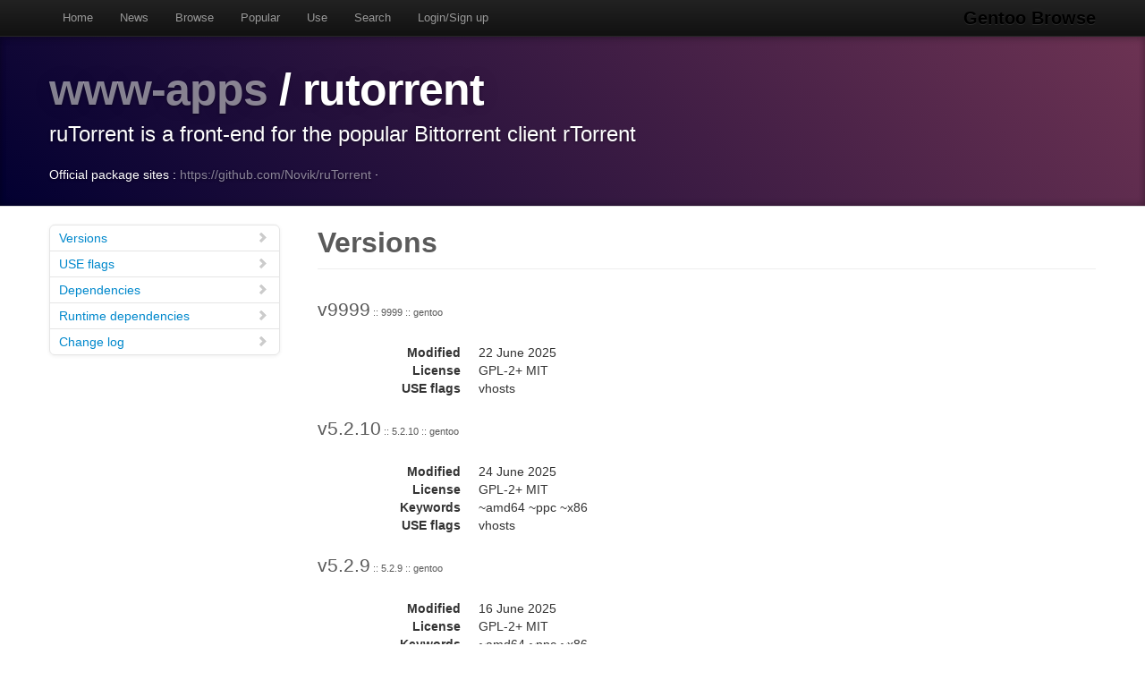

--- FILE ---
content_type: text/html
request_url: https://gentoobrowse.randomdan.homeip.net/packages/www-apps/rutorrent
body_size: 5390
content:
<!DOCTYPE html>
<html lang="en"><head><meta charset="utf-8"><meta name="viewport" content="width=device-width, initial-scale=1"><link rel="shortcut icon" href="/img/glogo-small.png" type="image/png"><link rel="start" href="/"><link rel="search" href="/search"><link href="https://cdnjs.cloudflare.com/ajax/libs/twitter-bootstrap/2.3.2/css/bootstrap.min.css" rel="stylesheet" media="screen"><link href="https://cdnjs.cloudflare.com/ajax/libs/twitter-bootstrap/2.3.2/css/bootstrap-responsive.min.css" rel="stylesheet" media="screen"><link href="/css/general.css" rel="stylesheet" media="screen"><title>www-apps/rutorrent Package Details · Gentoo Browse</title><meta name="description" content="Gentoo Linux package details for www-apps/rutorrent: "></head><body data-spy="scroll" data-target=".bs-docs-sidebar"><nav class="navbar navbar-inverse navbar-fixed-top"><div class="navbar-inner"><div class="container"><button type="button" class="btn btn-navbar" data-toggle="collapse" data-target=".nav-collapse"><span class="icon-bar"> </span><span class="icon-bar"> </span><span class="icon-bar"> </span></button><a class="brand" href="/">Gentoo Browse</a><div class="nav-collapse collapse"><ul class="nav"><li><a accesskey="h" href="/">Home</a></li><li><a accesskey="n" href="/news">News</a></li><li><a accesskey="b" href="/packages">Browse</a></li><li><a accesskey="o" href="/packages/popular">Popular</a></li><li><a accesskey="u" href="/use">Use</a></li><li><a accesskey="s" href="#search" data-keyboard="true" data-toggle="modal" rel="nofollow">Search</a></li><li><a accesskey="l" href="#login" data-keyboard="true" data-toggle="modal" rel="nofollow">Login/Sign up</a></li></ul></div></div></div></nav><header class="jumbotron subhead"><div class="container"><h1><a href="/packages/www-apps" title="Other packages in the www-apps category">www-apps</a>
			/
			rutorrent</h1><p class="lead">ruTorrent is a front-end for the popular Bittorrent client rTorrent</p><div>
				Official package sites :
				<a target="_blank" href="https://github.com/Novik/ruTorrent">https://github.com/Novik/ruTorrent</a>
					·
				</div></div></header><div class="container"><article class="row"><div class="span3 bs-docs-sidebar"><ul class="nav nav-list bs-docs-sidenav"><li><a href="#versions"><i class="icon-chevron-right"> </i>Versions</a></li><li><a href="#uses"><i class="icon-chevron-right"> </i>USE flags</a></li><li><a href="#deps"><i class="icon-chevron-right"> </i>Dependencies</a></li><li><a href="#rdeps"><i class="icon-chevron-right"> </i>Runtime dependencies</a></li><li><a href="#changelog"><i class="icon-chevron-right"> </i>Change log</a></li></ul></div><div class="span9"><section id="versions"><h2 class="page-header">Versions</h2><p class="lead">
					v9999<span class="ebuild-minor">
					:: 9999
					:: gentoo</span></p><dl class="dl-horizontal"><dt>Modified</dt><dd><time datetime="">22 June 2025</time></dd> <dt>License</dt><dd>GPL-2+ MIT</dd><dt>USE flags</dt><dd>vhosts </dd></dl><p class="lead">
					v5.2.10<span class="ebuild-minor">
					:: 5.2.10
					:: gentoo</span></p><dl class="dl-horizontal"><dt>Modified</dt><dd><time datetime="">24 June 2025</time></dd> <dt>License</dt><dd>GPL-2+ MIT</dd><dt>Keywords</dt><dd>~amd64 ~ppc ~x86 </dd><dt>USE flags</dt><dd>vhosts </dd></dl><p class="lead">
					v5.2.9<span class="ebuild-minor">
					:: 5.2.9
					:: gentoo</span></p><dl class="dl-horizontal"><dt>Modified</dt><dd><time datetime="">16 June 2025</time></dd> <dt>License</dt><dd>GPL-2+ MIT</dd><dt>Keywords</dt><dd>~amd64 ~ppc ~x86 </dd><dt>USE flags</dt><dd>vhosts </dd></dl></section><section id="uses"><h2 class="page-header">USE flags</h2><h3>General</h3><dl class="dl-horizontal"><dt><a href="/use/vhosts">vhosts</a></dt><dd>Add support for installing web-based applications into a virtual-hosting environment</dd></dl></section><section id="deps"><h2 class="page-header">Dependencies</h2><p><a href="/packages/app-admin" title="The app-admin category contains non-core applications which relate to system administration.">app-admin</a>
			/
			<a href="/packages/app-admin/webapp-config" title="Gentoo's installer for web-based applications">webapp-config</a>
			:
			Gentoo's installer for web-based applications</p><p><a href="/packages/virtual" title="The virtual category contains packages which satisfy virtual dependencies.">virtual</a>
			/
			<a href="/packages/virtual/httpd-cgi" title="Virtual for CGI-enabled webservers">httpd-cgi</a>
			:
			Virtual for CGI-enabled webservers</p><p><a href="/packages/virtual" title="The virtual category contains packages which satisfy virtual dependencies.">virtual</a>
			/
			<a href="/packages/virtual/httpd-fastcgi" title="Virtual for FastCGI-enabled webservers">httpd-fastcgi</a>
			:
			Virtual for FastCGI-enabled webservers</p></section><section id="rdeps"><h2 class="page-header">Runtime Dependencies</h2><p><a href="/packages/app-admin" title="The app-admin category contains non-core applications which relate to system administration.">app-admin</a>
			/
			<a href="/packages/app-admin/webapp-config" title="Gentoo's installer for web-based applications">webapp-config</a>
			:
			Gentoo's installer for web-based applications</p><p><a href="/packages/dev-lang" title="The dev-lang category contains various programming language implementations and related tools.">dev-lang</a>
			/
			<a href="/packages/dev-lang/php" title="The PHP language runtime engine">php</a>
			:
			The PHP language runtime engine</p><p><a href="/packages/virtual" title="The virtual category contains packages which satisfy virtual dependencies.">virtual</a>
			/
			<a href="/packages/virtual/httpd-php" title="Virtual to provide PHP-enabled webservers">httpd-php</a>
			:
			Virtual to provide PHP-enabled webservers</p></section><section id="changelog"><h2 class="page-header">Change logs</h2><dl class="dl-horizontal"><dt><time datetime="2025-06-24T05:06:54">24 June 2025</time></dt><dd><a href="
									mailto:repomirrorci@gentoo.org">Repository mirror &amp; CI</a><span class="repo"> · gentoo</span><br>Merge updates from master</dd><dt><time datetime="2025-06-22T20:02:49">22 June 2025</time></dt><dd><a href="
									mailto:henning@hennsch.de">Henning Schild</a><span class="repo"> · gentoo</span><br>www-apps/rutorrent: drop old<br>Signed-off-by: Henning Schild &lt;henning@hennsch.de&gt;
Part-of: https://github.com/gentoo/gentoo/pull/42700
Closes: https://github.com/gentoo/gentoo/pull/42700
Signed-off-by: Viorel Munteanu &lt;ceamac@gentoo.org&gt;</dd><dt><time datetime="2025-06-22T20:02:07">22 June 2025</time></dt><dd><a href="
									mailto:henning@hennsch.de">Henning Schild</a><span class="repo"> · gentoo</span><br>www-apps/rutorrent: add 5.2.10<br>Signed-off-by: Henning Schild &lt;henning@hennsch.de&gt;
Part-of: https://github.com/gentoo/gentoo/pull/42700
Signed-off-by: Viorel Munteanu &lt;ceamac@gentoo.org&gt;</dd><dt><time datetime="2025-06-22T07:37:05">22 June 2025</time></dt><dd><a href="
									mailto:repomirrorci@gentoo.org">Repository mirror &amp; CI</a><span class="repo"> · gentoo</span><br>Merge updates from master</dd><dt><time datetime="2025-06-18T09:08:59">18 June 2025</time></dt><dd><a href="
									mailto:henning@hennsch.de">Henning Schild</a><span class="repo"> · gentoo</span><br>www-apps/rutorrent: clean up useless files<br>The archives contain metadata from version control and an editor. We
always deleted that but now adding ".vscode" and moving things to
src_prepare. Same goes for the "tests" directory which is not for
end-users.
We now move documentation out of the webapp with dodoc.

Signed-off-by: Henning Schild &lt;henning@hennsch.de&gt;
Part-of: https://github.com/gentoo/gentoo/pull/42652
Closes: https://github.com/gentoo/gentoo/pull/42652
Signed-off-by: Viorel Munteanu &lt;ceamac@gentoo.org&gt;</dd><dt><time datetime="2025-06-15T23:51:59">15 June 2025</time></dt><dd><a href="
									mailto:repomirrorci@gentoo.org">Repository mirror &amp; CI</a><span class="repo"> · gentoo</span><br>Merge updates from master</dd><dt><time datetime="2025-06-15T16:05:47">15 June 2025</time></dt><dd><a href="
									mailto:henning@hennsch.de">Henning Schild</a><span class="repo"> · gentoo</span><br>www-apps/rutorrent: drop old<br>Signed-off-by: Henning Schild &lt;henning@hennsch.de&gt;
Part-of: https://github.com/gentoo/gentoo/pull/42609
Closes: https://github.com/gentoo/gentoo/pull/42609
Signed-off-by: Sam James &lt;sam@gentoo.org&gt;</dd><dt><time datetime="2025-06-15T16:05:14">15 June 2025</time></dt><dd><a href="
									mailto:henning@hennsch.de">Henning Schild</a><span class="repo"> · gentoo</span><br>www-apps/rutorrent: add 5.2.9<br>Signed-off-by: Henning Schild &lt;henning@hennsch.de&gt;
Part-of: https://github.com/gentoo/gentoo/pull/42609
Signed-off-by: Sam James &lt;sam@gentoo.org&gt;</dd><dt><time datetime="2025-06-09T07:54:02">09 June 2025</time></dt><dd><a href="
									mailto:repomirrorci@gentoo.org">Repository mirror &amp; CI</a><span class="repo"> · gentoo</span><br>Merge updates from master</dd><dt><time datetime="2025-06-01T15:46:10">01 June 2025</time></dt><dd><a href="
									mailto:henning@hennsch.de">Henning Schild</a><span class="repo"> · gentoo</span><br>www-apps/rutorrent: drop old<br>Signed-off-by: Henning Schild &lt;henning@hennsch.de&gt;
Part-of: https://github.com/gentoo/gentoo/pull/42390
Closes: https://github.com/gentoo/gentoo/pull/42390
Signed-off-by: Viorel Munteanu &lt;ceamac@gentoo.org&gt;</dd><dt><time datetime="2025-06-01T15:45:32">01 June 2025</time></dt><dd><a href="
									mailto:henning@hennsch.de">Henning Schild</a><span class="repo"> · gentoo</span><br>www-apps/rutorrent: add 5.2.8<br>Signed-off-by: Henning Schild &lt;henning@hennsch.de&gt;
Part-of: https://github.com/gentoo/gentoo/pull/42390
Signed-off-by: Viorel Munteanu &lt;ceamac@gentoo.org&gt;</dd><dt><time datetime="2025-06-01T07:53:39">01 June 2025</time></dt><dd><a href="
									mailto:repomirrorci@gentoo.org">Repository mirror &amp; CI</a><span class="repo"> · gentoo</span><br>Merge updates from master</dd><dt><time datetime="2025-05-27T18:14:12">27 May 2025</time></dt><dd><a href="
									mailto:henning@hennsch.de">Henning Schild</a><span class="repo"> · gentoo</span><br>www-apps/rutorrent: drop old<br>Not sure why to keep 4.3.X, upstream bumped but let us drop it and bring
it back in case someone cares.

Signed-off-by: Henning Schild &lt;henning@hennsch.de&gt;
Part-of: https://github.com/gentoo/gentoo/pull/42286
Closes: https://github.com/gentoo/gentoo/pull/42286
Signed-off-by: Viorel Munteanu &lt;ceamac@gentoo.org&gt;</dd><dt><time datetime="2025-05-27T08:39:43">27 May 2025</time></dt><dd><a href="
									mailto:repomirrorci@gentoo.org">Repository mirror &amp; CI</a><span class="repo"> · gentoo</span><br>Merge updates from master</dd><dt><time datetime="2025-05-25T07:38:07">25 May 2025</time></dt><dd><a href="
									mailto:henning@hennsch.de">Henning Schild</a><span class="repo"> · gentoo</span><br>www-apps/rutorrent: drop old<br>Signed-off-by: Henning Schild &lt;henning@hennsch.de&gt;
Part-of: https://github.com/gentoo/gentoo/pull/42247
Closes: https://github.com/gentoo/gentoo/pull/42247
Signed-off-by: Sam James &lt;sam@gentoo.org&gt;</dd><dt><time datetime="2025-05-25T07:37:29">25 May 2025</time></dt><dd><a href="
									mailto:henning@hennsch.de">Henning Schild</a><span class="repo"> · gentoo</span><br>www-apps/rutorrent: add 5.2.6<br>Signed-off-by: Henning Schild &lt;henning@hennsch.de&gt;
Part-of: https://github.com/gentoo/gentoo/pull/42247
Signed-off-by: Sam James &lt;sam@gentoo.org&gt;</dd><dt><time datetime="2025-05-21T21:39:14">21 May 2025</time></dt><dd><a href="
									mailto:repomirrorci@gentoo.org">Repository mirror &amp; CI</a><span class="repo"> · gentoo</span><br>Merge updates from master</dd><dt><time datetime="2025-05-19T20:07:54">19 May 2025</time></dt><dd><a href="
									mailto:henning@hennsch.de">Henning Schild</a><span class="repo"> · gentoo</span><br>www-apps/rutorrent: drop old<br>Signed-off-by: Henning Schild &lt;henning@hennsch.de&gt;
Part-of: https://github.com/gentoo/gentoo/pull/42162
Closes: https://github.com/gentoo/gentoo/pull/42162
Signed-off-by: Sam James &lt;sam@gentoo.org&gt;</dd><dt><time datetime="2025-05-19T20:07:21">19 May 2025</time></dt><dd><a href="
									mailto:henning@hennsch.de">Henning Schild</a><span class="repo"> · gentoo</span><br>www-apps/rutorrent: add 5.2.5<br>Signed-off-by: Henning Schild &lt;henning@hennsch.de&gt;
Part-of: https://github.com/gentoo/gentoo/pull/42162
Signed-off-by: Sam James &lt;sam@gentoo.org&gt;</dd><dt><time datetime="2025-05-15T18:09:32">15 May 2025</time></dt><dd><a href="
									mailto:repomirrorci@gentoo.org">Repository mirror &amp; CI</a><span class="repo"> · gentoo</span><br>Merge updates from master</dd><dt><time datetime="2025-05-12T08:40:06">12 May 2025</time></dt><dd><a href="
									mailto:henning@hennsch.de">Henning Schild</a><span class="repo"> · gentoo</span><br>www-apps/rutorrent: drop old<br>Signed-off-by: Henning Schild &lt;henning@hennsch.de&gt;
Part-of: https://github.com/gentoo/gentoo/pull/42043
Closes: https://github.com/gentoo/gentoo/pull/42043
Signed-off-by: Viorel Munteanu &lt;ceamac@gentoo.org&gt;</dd><dt><time datetime="2025-05-12T08:37:53">12 May 2025</time></dt><dd><a href="
									mailto:henning@hennsch.de">Henning Schild</a><span class="repo"> · gentoo</span><br>www-apps/rutorrent: add 5.2.4<br>Signed-off-by: Henning Schild &lt;henning@hennsch.de&gt;
Part-of: https://github.com/gentoo/gentoo/pull/42043
Signed-off-by: Viorel Munteanu &lt;ceamac@gentoo.org&gt;</dd><dt><time datetime="2025-04-25T18:05:06">25 April 2025</time></dt><dd><a href="
									mailto:repomirrorci@gentoo.org">Repository mirror &amp; CI</a><span class="repo"> · gentoo</span><br>Merge updates from master</dd><dt><time datetime="2025-04-25T15:44:34">25 April 2025</time></dt><dd><a href="
									mailto:henning@hennsch.de">Henning Schild</a><span class="repo"> · gentoo</span><br>www-apps/rutorrent: add 5.2.0<br>Signed-off-by: Henning Schild &lt;henning@hennsch.de&gt;
Closes: https://github.com/gentoo/gentoo/pull/41747
Signed-off-by: Viorel Munteanu &lt;ceamac@gentoo.org&gt;</dd><dt><time datetime="2025-04-19T18:35:17">19 April 2025</time></dt><dd><a href="
									mailto:repomirrorci@gentoo.org">Repository mirror &amp; CI</a><span class="repo"> · gentoo</span><br>Merge updates from master</dd><dt><time datetime="2025-04-14T06:13:30">14 April 2025</time></dt><dd><a href="
									mailto:henning@hennsch.de">Henning Schild</a><span class="repo"> · gentoo</span><br>www-apps/rutorrent: drop old<br>Signed-off-by: Henning Schild &lt;henning@hennsch.de&gt;
Closes: https://github.com/gentoo/gentoo/pull/41584
Signed-off-by: Viorel Munteanu &lt;ceamac@gentoo.org&gt;</dd><dt><time datetime="2025-04-14T06:12:33">14 April 2025</time></dt><dd><a href="
									mailto:henning@hennsch.de">Henning Schild</a><span class="repo"> · gentoo</span><br>www-apps/rutorrent: add 5.1.7<br>Signed-off-by: Henning Schild &lt;henning@hennsch.de&gt;
Signed-off-by: Viorel Munteanu &lt;ceamac@gentoo.org&gt;</dd><dt><time datetime="2025-03-25T16:35:16">25 March 2025</time></dt><dd><a href="
									mailto:repomirrorci@gentoo.org">Repository mirror &amp; CI</a><span class="repo"> · gentoo</span><br>Merge updates from master</dd><dt><time datetime="2025-03-23T17:49:20">23 March 2025</time></dt><dd><a href="
									mailto:henning@hennsch.de">Henning Schild</a><span class="repo"> · gentoo</span><br>www-apps/rutorrent: drop old<br>Signed-off-by: Henning Schild &lt;henning@hennsch.de&gt;
Closes: https://github.com/gentoo/gentoo/pull/41244
Signed-off-by: Viorel Munteanu &lt;ceamac@gentoo.org&gt;</dd><dt><time datetime="2025-03-23T17:48:47">23 March 2025</time></dt><dd><a href="
									mailto:henning@hennsch.de">Henning Schild</a><span class="repo"> · gentoo</span><br>www-apps/rutorrent: add 5.1.6<br>Signed-off-by: Henning Schild &lt;henning@hennsch.de&gt;
Signed-off-by: Viorel Munteanu &lt;ceamac@gentoo.org&gt;</dd><dt><time datetime="2025-01-08T16:33:24">08 January 2025</time></dt><dd><a href="
									mailto:repomirrorci@gentoo.org">Repository mirror &amp; CI</a><span class="repo"> · gentoo</span><br>Merge updates from master</dd><dt><time datetime="2025-01-08T11:17:14">08 January 2025</time></dt><dd><a href="
									mailto:henning@hennsch.de">Henning Schild</a><span class="repo"> · gentoo</span><br>www-apps/rutorrent: drop old<br>Signed-off-by: Henning Schild &lt;henning@hennsch.de&gt;
Closes: https://github.com/gentoo/gentoo/pull/40046
Signed-off-by: Viorel Munteanu &lt;ceamac@gentoo.org&gt;</dd><dt><time datetime="2025-01-08T11:16:40">08 January 2025</time></dt><dd><a href="
									mailto:henning@hennsch.de">Henning Schild</a><span class="repo"> · gentoo</span><br>www-apps/rutorrent: add 5.1.5<br>Signed-off-by: Henning Schild &lt;henning@hennsch.de&gt;
Signed-off-by: Viorel Munteanu &lt;ceamac@gentoo.org&gt;</dd><dt><time datetime="2024-12-16T18:33:19">16 December 2024</time></dt><dd><a href="
									mailto:repomirrorci@gentoo.org">Repository mirror &amp; CI</a><span class="repo"> · gentoo</span><br>Merge updates from master</dd><dt><time datetime="2024-12-16T17:54:55">16 December 2024</time></dt><dd><a href="
									mailto:henning@hennsch.de">Henning Schild</a><span class="repo"> · gentoo</span><br>www-apps/rutorrent: drop old<br>Signed-off-by: Henning Schild &lt;henning@hennsch.de&gt;
Closes: https://github.com/gentoo/gentoo/pull/39734
Signed-off-by: Viorel Munteanu &lt;ceamac@gentoo.org&gt;</dd><dt><time datetime="2024-12-16T17:54:20">16 December 2024</time></dt><dd><a href="
									mailto:henning@hennsch.de">Henning Schild</a><span class="repo"> · gentoo</span><br>www-apps/rutorrent: add 5.1.4<br>Signed-off-by: Henning Schild &lt;henning@hennsch.de&gt;
Signed-off-by: Viorel Munteanu &lt;ceamac@gentoo.org&gt;</dd><dt><time datetime="2024-12-13T11:48:18">13 December 2024</time></dt><dd><a href="
									mailto:repomirrorci@gentoo.org">Repository mirror &amp; CI</a><span class="repo"> · gentoo</span><br>Merge updates from master</dd><dt><time datetime="2024-12-11T20:54:59">11 December 2024</time></dt><dd><a href="
									mailto:henning@hennsch.de">Henning Schild</a><span class="repo"> · gentoo</span><br>www-apps/rutorrent: drop old<br>Signed-off-by: Henning Schild &lt;henning@hennsch.de&gt;
Closes: https://github.com/gentoo/gentoo/pull/39639
Signed-off-by: Viorel Munteanu &lt;ceamac@gentoo.org&gt;</dd><dt><time datetime="2024-12-11T20:54:01">11 December 2024</time></dt><dd><a href="
									mailto:henning@hennsch.de">Henning Schild</a><span class="repo"> · gentoo</span><br>www-apps/rutorrent: add 4.3.10<br>Signed-off-by: Henning Schild &lt;henning@hennsch.de&gt;
Signed-off-by: Viorel Munteanu &lt;ceamac@gentoo.org&gt;</dd><dt><time datetime="2024-12-08T20:36:00">08 December 2024</time></dt><dd><a href="
									mailto:henning@hennsch.de">Henning Schild</a><span class="repo"> · gentoo</span><br>www-apps/rutorrent: add 5.1.3<br>Signed-off-by: Henning Schild &lt;henning@hennsch.de&gt;
Signed-off-by: Viorel Munteanu &lt;ceamac@gentoo.org&gt;</dd><dt><time datetime="2024-12-02T16:48:15">02 December 2024</time></dt><dd><a href="
									mailto:repomirrorci@gentoo.org">Repository mirror &amp; CI</a><span class="repo"> · gentoo</span><br>Merge updates from master</dd><dt><time datetime="2024-12-02T09:11:47">02 December 2024</time></dt><dd><a href="
									mailto:henning@hennsch.de">Henning Schild</a><span class="repo"> · gentoo</span><br>www-apps/rutorrent: drop old<br>Signed-off-by: Henning Schild &lt;henning@hennsch.de&gt;
Closes: https://github.com/gentoo/gentoo/pull/39555
Signed-off-by: Viorel Munteanu &lt;ceamac@gentoo.org&gt;</dd><dt><time datetime="2024-12-02T09:11:06">02 December 2024</time></dt><dd><a href="
									mailto:henning@hennsch.de">Henning Schild</a><span class="repo"> · gentoo</span><br>www-apps/rutorrent: add 5.1.1<br>Signed-off-by: Henning Schild &lt;henning@hennsch.de&gt;
Signed-off-by: Viorel Munteanu &lt;ceamac@gentoo.org&gt;</dd><dt><time datetime="2024-12-02T09:07:23">02 December 2024</time></dt><dd><a href="
									mailto:henning@hennsch.de">Henning Schild</a><span class="repo"> · gentoo</span><br>www-apps/rutorrent: update 9999 date in header<br>Signed-off-by: Henning Schild &lt;henning@hennsch.de&gt;
Signed-off-by: Viorel Munteanu &lt;ceamac@gentoo.org&gt;</dd><dt><time datetime="2024-10-28T16:03:22">28 October 2024</time></dt><dd><a href="
									mailto:repomirrorci@gentoo.org">Repository mirror &amp; CI</a><span class="repo"> · gentoo</span><br>Merge updates from master</dd><dt><time datetime="2024-10-28T10:35:38">28 October 2024</time></dt><dd><a href="
									mailto:henning@hennsch.de">Henning Schild</a><span class="repo"> · gentoo</span><br>www-apps/rutorrent: drop old<br>Signed-off-by: Henning Schild &lt;henning@hennsch.de&gt;
Closes: https://github.com/gentoo/gentoo/pull/39135
Signed-off-by: Viorel Munteanu &lt;ceamac@gentoo.org&gt;</dd><dt><time datetime="2024-10-28T10:35:01">28 October 2024</time></dt><dd><a href="
									mailto:henning@hennsch.de">Henning Schild</a><span class="repo"> · gentoo</span><br>www-apps/rutorrent: add 4.3.9<br>Signed-off-by: Henning Schild &lt;henning@hennsch.de&gt;
Signed-off-by: Viorel Munteanu &lt;ceamac@gentoo.org&gt;</dd><dt><time datetime="2024-10-18T17:37:24">18 October 2024</time></dt><dd><a href="
									mailto:repomirrorci@gentoo.org">Repository mirror &amp; CI</a><span class="repo"> · gentoo</span><br>Merge updates from master</dd><dt><time datetime="2024-10-14T12:59:42">14 October 2024</time></dt><dd><a href="
									mailto:henning@hennsch.de">Henning Schild</a><span class="repo"> · gentoo</span><br>www-apps/rutorrent: drop old<br>Signed-off-by: Henning Schild &lt;henning@hennsch.de&gt;
Closes: https://github.com/gentoo/gentoo/pull/38987
Signed-off-by: Viorel Munteanu &lt;ceamac@gentoo.org&gt;</dd><dt><time datetime="2024-10-14T12:58:18">14 October 2024</time></dt><dd><a href="
									mailto:henning@hennsch.de">Henning Schild</a><span class="repo"> · gentoo</span><br>www-apps/rutorrent: add 4.3.8<br>Signed-off-by: Henning Schild &lt;henning@hennsch.de&gt;
Signed-off-by: Viorel Munteanu &lt;ceamac@gentoo.org&gt;</dd><dt><time datetime="2024-09-26T17:20:58">26 September 2024</time></dt><dd><a href="
									mailto:repomirrorci@gentoo.org">Repository mirror &amp; CI</a><span class="repo"> · gentoo</span><br>Merge updates from master</dd><dt><time datetime="2024-09-22T13:01:39">22 September 2024</time></dt><dd><a href="
									mailto:henning@hennsch.de">Henning Schild</a><span class="repo"> · gentoo</span><br>www-apps/rutorrent: add 4.3.7<br>Signed-off-by: Henning Schild &lt;henning@hennsch.de&gt;
Closes: https://github.com/gentoo/gentoo/pull/38724
Signed-off-by: Viorel Munteanu &lt;ceamac@gentoo.org&gt;</dd><dt><time datetime="2024-08-27T12:03:56">27 August 2024</time></dt><dd><a href="
									mailto:repomirrorci@gentoo.org">Repository mirror &amp; CI</a><span class="repo"> · gentoo</span><br>Merge updates from master</dd><dt><time datetime="2024-08-27T09:59:59">27 August 2024</time></dt><dd><a href="
									mailto:henning@hennsch.de">Henning Schild</a><span class="repo"> · gentoo</span><br>www-apps/rutorrent: drop old<br>Signed-off-by: Henning Schild &lt;henning@hennsch.de&gt;
Closes: https://github.com/gentoo/gentoo/pull/38302
Signed-off-by: Viorel Munteanu &lt;ceamac@gentoo.org&gt;</dd><dt><time datetime="2024-07-12T07:04:06">12 July 2024</time></dt><dd><a href="
									mailto:repomirrorci@gentoo.org">Repository mirror &amp; CI</a><span class="repo"> · gentoo</span><br>Merge updates from master</dd><dt><time datetime="2024-07-12T01:07:33">12 July 2024</time></dt><dd><a href="
									mailto:anthonyryan1@gmail.com">Anthony Ryan</a><span class="repo"> · gentoo</span><br>www-apps/rutorrent: drop 4.3.4<br>Signed-off-by: Anthony Ryan &lt;anthonyryan1@gmail.com&gt;
Closes: https://github.com/gentoo/gentoo/pull/37523
Signed-off-by: Viorel Munteanu &lt;ceamac@gentoo.org&gt;</dd><dt><time datetime="2024-07-12T01:07:03">12 July 2024</time></dt><dd><a href="
									mailto:anthonyryan1@gmail.com">Anthony Ryan</a><span class="repo"> · gentoo</span><br>www-apps/rutorrent: add 4.3.6<br>Signed-off-by: Anthony Ryan &lt;anthonyryan1@gmail.com&gt;
Signed-off-by: Viorel Munteanu &lt;ceamac@gentoo.org&gt;</dd><dt><time datetime="2024-06-24T06:34:01">24 June 2024</time></dt><dd><a href="
									mailto:repomirrorci@gentoo.org">Repository mirror &amp; CI</a><span class="repo"> · gentoo</span><br>Merge updates from master</dd><dt><time datetime="2024-06-23T18:30:19">23 June 2024</time></dt><dd><a href="
									mailto:henning@hennsch.de">Henning Schild</a><span class="repo"> · gentoo</span><br>www-apps/rutorrent: drop old<br>Signed-off-by: Henning Schild &lt;henning@hennsch.de&gt;
Closes: https://github.com/gentoo/gentoo/pull/37261
Signed-off-by: Viorel Munteanu &lt;ceamac@gentoo.org&gt;</dd><dt><time datetime="2024-06-23T18:29:11">23 June 2024</time></dt><dd><a href="
									mailto:henning@hennsch.de">Henning Schild</a><span class="repo"> · gentoo</span><br>www-apps/rutorrent: bump version to 4.3.5<br>Signed-off-by: Henning Schild &lt;henning@hennsch.de&gt;
Signed-off-by: Viorel Munteanu &lt;ceamac@gentoo.org&gt;</dd><dt><time datetime="2024-06-23T07:19:00">23 June 2024</time></dt><dd><a href="
									mailto:repomirrorci@gentoo.org">Repository mirror &amp; CI</a><span class="repo"> · gentoo</span><br>Merge updates from master</dd><dt><time datetime="2024-06-21T08:42:32">21 June 2024</time></dt><dd><a href="
									mailto:henning@hennsch.de">Henning Schild</a><span class="repo"> · gentoo</span><br>www-apps/rutorrent: drop old<br>Signed-off-by: Henning Schild &lt;henning@hennsch.de&gt;
Closes: https://github.com/gentoo/gentoo/pull/37236
Signed-off-by: Viorel Munteanu &lt;ceamac@gentoo.org&gt;</dd><dt><time datetime="2024-06-21T08:41:29">21 June 2024</time></dt><dd><a href="
									mailto:henning@hennsch.de">Henning Schild</a><span class="repo"> · gentoo</span><br>www-apps/rutorrent: bump version to 4.3.4<br>Signed-off-by: Henning Schild &lt;henning@hennsch.de&gt;
Signed-off-by: Viorel Munteanu &lt;ceamac@gentoo.org&gt;</dd><dt><time datetime="2024-06-14T05:34:01">14 June 2024</time></dt><dd><a href="
									mailto:repomirrorci@gentoo.org">Repository mirror &amp; CI</a><span class="repo"> · gentoo</span><br>Merge updates from master</dd><dt><time datetime="2024-06-09T12:13:45">09 June 2024</time></dt><dd><a href="
									mailto:henning@hennsch.de">Henning Schild</a><span class="repo"> · gentoo</span><br>www-apps/rutorrent: bump version to 4.3.3<br>Signed-off-by: Henning Schild &lt;henning@hennsch.de&gt;
Closes: https://github.com/gentoo/gentoo/pull/37094
Signed-off-by: Viorel Munteanu &lt;ceamac@gentoo.org&gt;</dd><dt><time datetime="2024-01-21T08:18:05">21 January 2024</time></dt><dd><a href="
									mailto:repomirrorci@gentoo.org">Repository mirror &amp; CI</a><span class="repo"> · gentoo</span><br>Merge updates from master</dd><dt><time datetime="2024-01-21T08:00:46">21 January 2024</time></dt><dd><a href="
									mailto:henning@hennsch.de">Henning Schild</a><span class="repo"> · gentoo</span><br>www-apps/rutorrent: drop old<br>Signed-off-by: Henning Schild &lt;henning@hennsch.de&gt;
Closes: https://github.com/gentoo/gentoo/pull/34935
Signed-off-by: Viorel Munteanu &lt;ceamac@gentoo.org&gt;</dd><dt><time datetime="2024-01-21T04:18:11">21 January 2024</time></dt><dd><a href="
									mailto:repomirrorci@gentoo.org">Repository mirror &amp; CI</a><span class="repo"> · gentoo</span><br>Merge updates from master</dd><dt><time datetime="2024-01-20T19:04:39">20 January 2024</time></dt><dd><a href="
									mailto:henning@hennsch.de">Henning Schild</a><span class="repo"> · gentoo</span><br>www-apps/rutorrent: bump version to 4.2.10<br>Signed-off-by: Henning Schild &lt;henning@hennsch.de&gt;
Closes: https://github.com/gentoo/gentoo/pull/34924
Signed-off-by: Sam James &lt;sam@gentoo.org&gt;</dd><dt><time datetime="2023-12-27T14:01:49">27 December 2023</time></dt><dd><a href="
									mailto:repomirrorci@gentoo.org">Repository mirror &amp; CI</a><span class="repo"> · gentoo</span><br>Merge updates from master</dd><dt><time datetime="2023-12-27T12:48:18">27 December 2023</time></dt><dd><a href="
									mailto:henning@hennsch.de">Henning Schild</a><span class="repo"> · gentoo</span><br>www-apps/rutorrent: drop old<br>Signed-off-by: Henning Schild &lt;henning@hennsch.de&gt;
Closes: https://github.com/gentoo/gentoo/pull/34499
Signed-off-by: Viorel Munteanu &lt;ceamac@gentoo.org&gt;</dd><dt><time datetime="2023-12-23T09:31:48">23 December 2023</time></dt><dd><a href="
									mailto:repomirrorci@gentoo.org">Repository mirror &amp; CI</a><span class="repo"> · gentoo</span><br>Merge updates from master</dd><dt><time datetime="2023-12-22T12:06:39">22 December 2023</time></dt><dd><a href="
									mailto:henning@hennsch.de">Henning Schild</a><span class="repo"> · gentoo</span><br>www-apps/rutorrent: bump version to 4.2.9<br>Signed-off-by: Henning Schild &lt;henning@hennsch.de&gt;
Closes: https://github.com/gentoo/gentoo/pull/34417
Signed-off-by: Viorel Munteanu &lt;ceamac@gentoo.org&gt;</dd><dt><time datetime="2023-12-08T20:16:56">08 December 2023</time></dt><dd><a href="
									mailto:repomirrorci@gentoo.org">Repository mirror &amp; CI</a><span class="repo"> · gentoo</span><br>Merge updates from master</dd><dt><time datetime="2023-12-08T20:03:29">08 December 2023</time></dt><dd><a href="
									mailto:arthurzam@gentoo.org">Arthur Zamarin</a><span class="repo"> · gentoo</span><br>www-apps/rutorrent: unkeyword 4.2.6 for ~alpha<br>Signed-off-by: Arthur Zamarin &lt;arthurzam@gentoo.org&gt;</dd><dt><time datetime="2023-10-18T16:31:52">18 October 2023</time></dt><dd><a href="
									mailto:repomirrorci@gentoo.org">Repository mirror &amp; CI</a><span class="repo"> · gentoo</span><br>Merge updates from master</dd><dt><time datetime="2023-10-17T08:18:33">17 October 2023</time></dt><dd><a href="
									mailto:henning@hennsch.de">Henning Schild</a><span class="repo"> · gentoo</span><br>www-apps/rutorrent: drop old<br>Signed-off-by: Henning Schild &lt;henning@hennsch.de&gt;
Closes: https://github.com/gentoo/gentoo/pull/33372
Signed-off-by: Viorel Munteanu &lt;ceamac@gentoo.org&gt;</dd><dt><time datetime="2023-10-01T16:31:31">01 October 2023</time></dt><dd><a href="
									mailto:repomirrorci@gentoo.org">Repository mirror &amp; CI</a><span class="repo"> · gentoo</span><br>Merge updates from master</dd><dt><time datetime="2023-09-28T20:18:00">28 September 2023</time></dt><dd><a href="
									mailto:henning@hennsch.de">Henning Schild</a><span class="repo"> · gentoo</span><br>www-apps/rutorrent: bump version to 4.2.6<br>Signed-off-by: Henning Schild &lt;henning@hennsch.de&gt;
Closes: https://github.com/gentoo/gentoo/pull/33112
Signed-off-by: Viorel Munteanu &lt;ceamac@gentoo.org&gt;</dd><dt><time datetime="2023-06-16T06:46:48">16 June 2023</time></dt><dd><a href="
									mailto:repomirrorci@gentoo.org">Repository mirror &amp; CI</a><span class="repo"> · gentoo</span><br>Merge updates from master</dd><dt><time datetime="2023-06-16T06:29:46">16 June 2023</time></dt><dd><a href="
									mailto:henning@hennsch.de">Henning Schild</a><span class="repo"> · gentoo</span><br>www-apps/rutorrent: drop old<br>Signed-off-by: Henning Schild &lt;henning@hennsch.de&gt;
Closes: https://github.com/gentoo/gentoo/pull/31478
Signed-off-by: Viorel Munteanu &lt;ceamac@gentoo.org&gt;</dd><dt><time datetime="2023-06-16T06:01:52">16 June 2023</time></dt><dd><a href="
									mailto:repomirrorci@gentoo.org">Repository mirror &amp; CI</a><span class="repo"> · gentoo</span><br>Merge updates from master</dd><dt><time datetime="2023-06-15T17:31:10">15 June 2023</time></dt><dd><a href="
									mailto:henning@hennsch.de">Henning Schild</a><span class="repo"> · gentoo</span><br>www-apps/rutorrent: bump version to 4.1.6<br>Signed-off-by: Henning Schild &lt;henning@hennsch.de&gt;
Closes: https://github.com/gentoo/gentoo/pull/31460
Signed-off-by: Viorel Munteanu &lt;ceamac@gentoo.org&gt;</dd><dt><time datetime="2023-05-09T05:02:05">09 May 2023</time></dt><dd><a href="
									mailto:repomirrorci@gentoo.org">Repository mirror &amp; CI</a><span class="repo"> · gentoo</span><br>Merge updates from master</dd><dt><time datetime="2023-05-08T19:20:43">08 May 2023</time></dt><dd><a href="
									mailto:henning@hennsch.de">Henning Schild</a><span class="repo"> · gentoo</span><br>www-apps/rutorrent: bump version to 4.1.5<br>Signed-off-by: Henning Schild &lt;henning@hennsch.de&gt;
Closes: https://github.com/gentoo/gentoo/pull/30941
Signed-off-by: Viorel Munteanu &lt;ceamac@gentoo.org&gt;</dd><dt><time datetime="2023-04-28T08:33:54">28 April 2023</time></dt><dd><a href="
									mailto:repomirrorci@gentoo.org">Repository mirror &amp; CI</a><span class="repo"> · gentoo</span><br>Merge updates from master</dd><dt><time datetime="2023-04-27T20:06:36">27 April 2023</time></dt><dd><a href="
									mailto:henning@hennsch.de">Henning Schild</a><span class="repo"> · gentoo</span><br>www-apps/rutorrent: bump version to 4.1.3<br>Signed-off-by: Henning Schild &lt;henning@hennsch.de&gt;
Signed-off-by: Viorel Munteanu &lt;ceamac@gentoo.org&gt;</dd><dt><time datetime="2023-03-02T18:17:04">02 March 2023</time></dt><dd><a href="
									mailto:repomirrorci@gentoo.org">Repository mirror &amp; CI</a><span class="repo"> · gentoo</span><br>Merge updates from master</dd><dt><time datetime="2023-03-01T19:45:45">01 March 2023</time></dt><dd><a href="
									mailto:henning@hennsch.de">Henning Schild</a><span class="repo"> · gentoo</span><br>www-apps/rutorrent: drop old<br>Signed-off-by: Henning Schild &lt;henning@hennsch.de&gt;
Closes: https://github.com/gentoo/gentoo/pull/29890
Signed-off-by: Viorel Munteanu &lt;ceamac@gentoo.org&gt;</dd><dt><time datetime="2023-03-01T18:16:50">01 March 2023</time></dt><dd><a href="
									mailto:repomirrorci@gentoo.org">Repository mirror &amp; CI</a><span class="repo"> · gentoo</span><br>Merge updates from master</dd><dt><time datetime="2023-01-08T13:06:07">08 January 2023</time></dt><dd><a href="
									mailto:henning@hennsch.de">Henning Schild</a><span class="repo"> · gentoo</span><br>www-apps/rutorrent: bump version to 4.0.2 and update 9999<br>Note that rutorrent-9999.ebuild is now just a copy of the latest
version.

Closes: https://bugs.gentoo.org/730206
Signed-off-by: Henning Schild &lt;henning@hennsch.de&gt;
Closes: https://github.com/gentoo/gentoo/pull/29010
Signed-off-by: Viorel Munteanu &lt;ceamac@gentoo.org&gt;</dd><dt><time datetime="2022-08-31T23:01:41">31 August 2022</time></dt><dd><a href="
									mailto:repomirrorci@gentoo.org">Repository mirror &amp; CI</a><span class="repo"> · gentoo</span><br>Merge updates from master</dd><dt><time datetime="2022-08-31T22:55:01">31 August 2022</time></dt><dd><a href="
									mailto:ss23@ss23.geek.nz">Stephen Shkardoon</a><span class="repo"> · gentoo</span><br>www-apps/rutorrent: Use EAPI=7 for -9999 package<br>Package-Manager: Portage-2.3.99, Repoman-2.3.23
Signed-off-by: Stephen Shkardoon &lt;ss23@ss23.geek.nz&gt;
Closes: https://github.com/gentoo/gentoo/pull/16443
Signed-off-by: John Helmert III &lt;ajak@gentoo.org&gt;</dd><dt><time datetime="2019-12-30T15:45:33">30 December 2019</time></dt><dd><a href="
									mailto:repomirrorci@gentoo.org">Repository mirror &amp; CI</a><span class="repo"> · gentoo</span><br>Merge updates from master</dd><dt><time datetime="2019-12-30T13:51:55">30 December 2019</time></dt><dd><a href="
									mailto:grknight@gentoo.org">Brian Evans</a><span class="repo"> · gentoo</span><br>www-apps/rutorrent - Remove masked version<br>Bug: https://bugs.gentoo.org/651784
Signed-off-by: Brian Evans &lt;grknight@gentoo.org&gt;</dd><dt><time datetime="2018-01-10T14:11:53">10 January 2018</time></dt><dd><a href="
									mailto:ss23@ss23.geek.nz">Stephen Shkardoon</a><span class="repo"> · gentoo</span><br>www-apps/rutorrent: Remove broken .htaccess file on install of 3.8<br>This removes the broken .htaccess that is part of the release archive.
Removing this file matches the previous behaviour of the rutorrent
ebuild (when the release contained no .htaccess file there).

Closes: https://github.com/gentoo/gentoo/pull/6818
Package-Manager: Portage-2.3.13, Repoman-2.3.3</dd><dt><time datetime="2018-01-10T08:42:14">10 January 2018</time></dt><dd><a href="
									mailto:henning@hennsch.de">Henning Schild</a><span class="repo"> · gentoo</span><br>www-apps/rutorrent: version bump to 9999<br>taken from
https://github.com/doctaweeks/junkdrawer-overlay
with slight modification

Closes: https://github.com/gentoo/gentoo/pull/5322
Package-Manager: Portage-2.3.14, Repoman-2.3.6</dd><dt><time datetime="2017-08-06T13:33:11">06 August 2017</time></dt><dd><a href="
									mailto:henning@hennsch.de">Henning Schild</a><span class="repo"> · gentoo</span><br>www-apps/rutorrent: version bump to 3.8<br>taken from
https://github.com/doctaweeks/junkdrawer-overlay
with slight modification

Closes: https://bugs.gentoo.org/490786
Closes: https://github.com/gentoo/gentoo/pull/5322</dd><dt><time datetime="2017-08-06T12:58:04">06 August 2017</time></dt><dd><a href="
									mailto:henning@hennsch.de">Henning Schild</a><span class="repo"> · gentoo</span><br>www-apps/rutorrent: update (R)DEPEND to &lt; php-7<br>Closes: https://bugs.gentoo.org/620036
Closes: https://github.com/gentoo/gentoo/pull/5322</dd><dt><time datetime="2017-02-28T19:47:27">28 February 2017</time></dt><dd><a href="
									mailto:robbat2@gentoo.org">Robin H. Johnson</a><span class="repo"> · gentoo</span><br>Drop $Id$ per council decision in bug #611234.<br>Signed-off-by: Robin H. Johnson &lt;robbat2@gentoo.org&gt;</dd><dt><time datetime="2015-09-01T20:08:06">01 September 2015</time></dt><dd><a href="
									mailto:klausman@gentoo.org">Tobias Klausmann</a><span class="repo"> · gentoo</span><br>www-apps/rutorrent: Fixing HOMEPAGE move due to code.google.com shutdown<br>Package-Manager: portage-2.2.20.1</dd><dt><time datetime="2015-08-24T13:41:27">24 August 2015</time></dt><dd><a href="
									mailto:jlec@gentoo.org">Justin Lecher</a><span class="repo"> · gentoo</span><br>Convert URIs for googlecode.com to https<br>Signed-off-by: Justin Lecher &lt;jlec@gentoo.org&gt;</dd><dt><time datetime="2015-08-24T11:35:05">24 August 2015</time></dt><dd><a href="
									mailto:jlec@gentoo.org">Justin Lecher</a><span class="repo"> · gentoo</span><br>Enable https for all google URIs<br>Signed-off-by: Justin Lecher &lt;jlec@gentoo.org&gt;</dd><dt><time datetime="2015-08-08T20:49:04">08 August 2015</time></dt><dd><a href="
									mailto:robbat2@gentoo.org">Robin H. Johnson</a><span class="repo"> · gentoo</span><br>proj/gentoo: Initial commit<br>This commit represents a new era for Gentoo:
Storing the gentoo-x86 tree in Git, as converted from CVS.

This commit is the start of the NEW history.
Any historical data is intended to be grafted onto this point.

Creation process:
1. Take final CVS checkout snapshot
2. Remove ALL ChangeLog* files
3. Transform all Manifests to thin
4. Remove empty Manifests
5. Convert all stale $Header$/$Id$ CVS keywords to non-expanded Git $Id$
5.1. Do not touch files with -kb/-ko keyword flags.

Signed-off-by: Robin H. Johnson &lt;robbat2@gentoo.org&gt;
X-Thanks: Alec Warner &lt;antarus@gentoo.org&gt; - did the GSoC 2006 migration tests
X-Thanks: Robin H. Johnson &lt;robbat2@gentoo.org&gt; - infra guy, herding this project
X-Thanks: Nguyen Thai Ngoc Duy &lt;pclouds@gentoo.org&gt; - Former Gentoo developer, wrote Git features for the migration
X-Thanks: Brian Harring &lt;ferringb@gentoo.org&gt; - wrote much python to improve cvs2svn
X-Thanks: Rich Freeman &lt;rich0@gentoo.org&gt; - validation scripts
X-Thanks: Patrick Lauer &lt;patrick@gentoo.org&gt; - Gentoo dev, running new 2014 work in migration
X-Thanks: Michał Górny &lt;mgorny@gentoo.org&gt; - scripts, QA, nagging
X-Thanks: All of other Gentoo developers - many ideas and lots of paint on the bikeshed</dd></dl></section></div></article></div><footer class="footer"><div class="container"><p>Gentoo Browse is not an official Gentoo website. The name "Gentoo" and the "g" logo are trademarks of the Gentoo Foundation, Inc.</p><p>Many thanks to the people behind the tech powering Gentoo Browse.</p><ul class="footer-links"><li class="muted">·</li><li><a href="http://www.gentoo.org/">Gentoo</a></li><li class="muted">·</li><li><a href="http://www.postgresql.org/">PostgreSQL</a></li><li class="muted">·</li><li><a href="http://httpd.apache.org/">Apache</a></li><li class="muted">·</li><li><a href="http://www.fastcgi.com/drupal/">FastCGI</a></li><li class="muted">·</li><li><a href="http://www.w3.org/TR/xslt/">XSLT</a></li><li class="muted">·</li><li><a href="http://www.boost.org/">Boost</a></li><li class="muted">·</li><li><a href="https://zeroc.com/products/ice">ZeroC Ice</a></li><li class="muted">·</li><li><a href="http://twitter.github.com/bootstrap/index.html">Bootstrap</a></li><li class="muted">·</li><li><a href="http://icespider.randomdan.homeip.net/">IceSpider</a></li><li class="muted">·</li></ul></div></footer><form tabindex="-1" class="modal hide fade" id="search" action="/search" method="get"><div class="modal-header"><h3>Site search</h3></div><div class="modal-body"><input type="search" name="criteria" placeholder="Search criteria" required="required" value=""><p>Searches package names, descriptions, news, bug summaries and use flags.</p></div><div class="modal-footer"><input type="button" value="Cancel" class="btn" onclick="$('#search').modal('hide'); return false;"><input type="submit" class="btn btn-primary" value="Search"></div></form><form tabindex="-1" class="modal hide fade" id="login" action="/user/login" method="post"><div class="modal-header"><h3>Login</h3></div><div class="modal-body"><input type="text" name="username" placeholder="Username" required="required"><input type="password" name="password" placeholder="Password" required="required"><p><a href="/user/signup">Sign up</a></p></div><div class="modal-footer"><input type="button" value="Cancel" class="btn" onclick="$('#login').modal('hide'); return false;"><input type="submit" class="btn btn-primary" value="Login"></div></form><script src="https://code.jquery.com/jquery-latest.min.js"></script><script src="https://cdnjs.cloudflare.com/ajax/libs/twitter-bootstrap/2.3.2/js/bootstrap.min.js"></script><script src="/js/js.js"></script><script async="async" src="https://www.googletagmanager.com/gtag/js?id=G-0JDJB4S82Q"></script><script src="/js/googletracking.js"></script></body></html>
